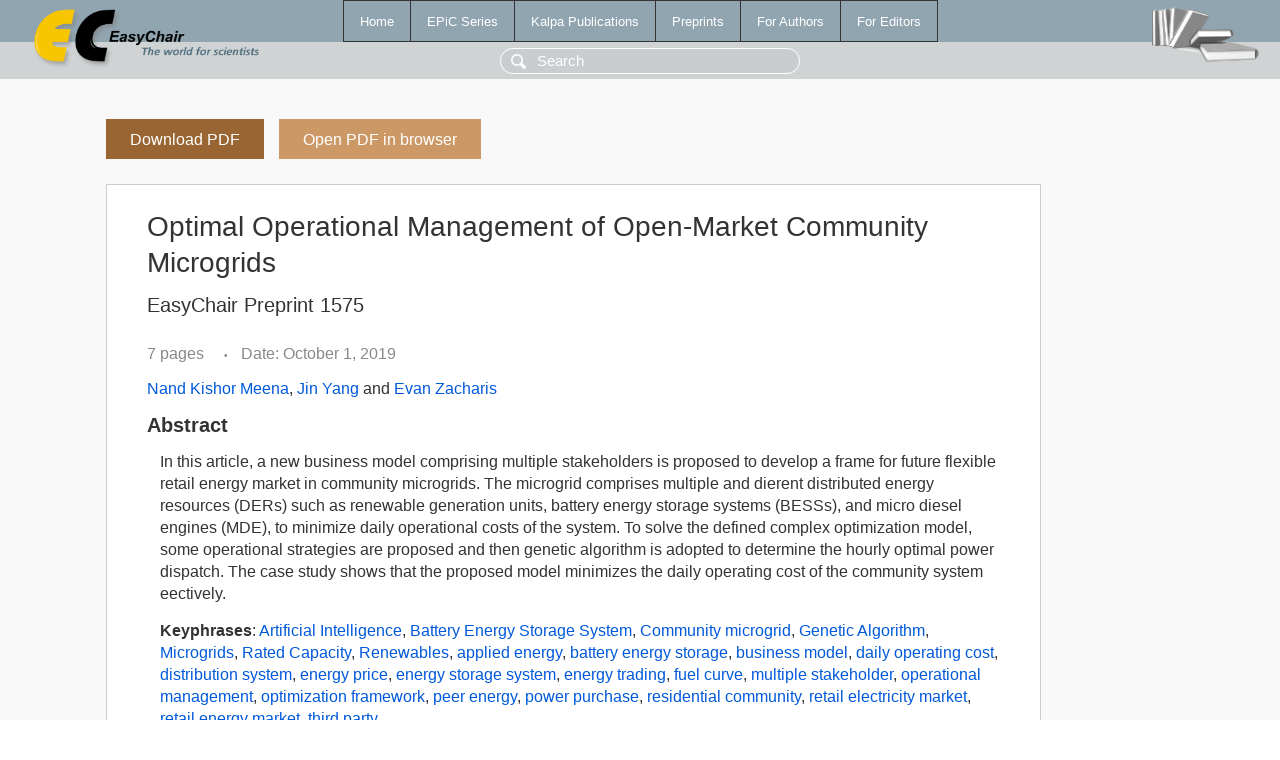

--- FILE ---
content_type: text/html; charset=UTF-8
request_url: https://login.easychair.org/publications/preprint/zsPr
body_size: 2063
content:
<!DOCTYPE html>
<html lang='en-US'><head><meta content='text/html; charset=UTF-8' http-equiv='Content-Type'/><title>Optimal Operational Management of Open-Market Community Microgrids</title><link href='/images/favicon.ico' rel='icon' type='image/jpeg'/><link href='/css/cool.css?version=531' rel='StyleSheet' type='text/css'/><link href='/css/publications.css?version=531' rel='StyleSheet' type='text/css'/><script src='/js/easy.js?version=531'></script><script src='/publications/pubs.js?version=531'></script></head><body class="pubs"><table class="page"><tr style="height:1%"><td><div class="menu"><table class="menutable"><tr><td><a class="mainmenu" href="/publications/" id="t:HOME">Home</a></td><td><a class="mainmenu" href="/publications/EPiC" id="t:EPIC">EPiC Series</a></td><td><a class="mainmenu" href="/publications/Kalpa" id="t:KALPA">Kalpa Publications</a></td><td><a class="mainmenu" href="/publications/preprints" id="t:PREPRINTS">Preprints</a></td><td><a class="mainmenu" href="/publications/for_authors" id="t:FOR_AUTHORS">For Authors</a></td><td><a class="mainmenu" href="/publications/for_editors" id="t:FOR_EDITORS">For Editors</a></td></tr></table></div><div class="search_row"><form onsubmit="alert('Search is temporarily unavailable');return false;"><input id="search-input" name="query" placeholder="Search" type="text"/></form></div><div id="logo"><a href="/"><img class="logonew_alignment" src="/images/logoECpubs.png"/></a></div><div id="books"><img class="books_alignment" src="/images/books.png"/></div></td></tr><tr style="height:99%"><td class="ltgray"><div id="mainColumn"><table id="content_table"><tr><td style="vertical-align:top;width:99%"><a class="pdf_download_preprint" href="/publications/preprint/zsPr/download" title="Download full-text preprint">Download PDF</a><a class="pdf_open_preprint" href="/publications/preprint/zsPr/open" title="Open full-text preprint in browser">Open PDF in browser</a><div class="abstractBox"><h1>Optimal Operational Management of Open-Market Community Microgrids</h1><h3 class="preprint_number">EasyChair Preprint 1575</h3><span class="pages">7 pages</span><span class="pagesbull">•</span><span class="date">Date: October 1, 2019</span><div class="authors"><a href="/publications/author/kfGq">Nand Kishor Meena</a>, <a href="/publications/author/jlL2">Jin Yang</a> and <a href="/publications/author/xg2J">Evan Zacharis</a></div><h3>Abstract</h3><p>In this article, a new business model comprising multiple stakeholders is proposed to develop a frame for future flexible retail energy market in community microgrids. The microgrid comprises multiple and dierent distributed energy resources (DERs) such as renewable generation units, battery energy storage systems (BESSs), and micro diesel engines (MDE), to minimize daily operational costs of the system. To solve the defined complex optimization model, some operational strategies are proposed and then genetic algorithm is adopted to determine the hourly optimal power dispatch. The case study shows that the proposed model minimizes the daily operating cost of the community system eectively.</p><p><b>Keyphrases</b>: <a href="/publications/keyword/6hc6">Artificial Intelligence</a>, <a href="/publications/keyword/dT6b">Battery Energy Storage System</a>, <a href="/publications/keyword/HVVP">Community microgrid</a>, <a href="/publications/keyword/ZtVh">Genetic Algorithm</a>, <a href="/publications/keyword/cNxj">Microgrids</a>, <a href="/publications/keyword/G3n1">Rated Capacity</a>, <a href="/publications/keyword/v123">Renewables</a>, <a href="/publications/keyword/3R2W">applied energy</a>, <a href="/publications/keyword/mW9v">battery energy storage</a>, <a href="/publications/keyword/sF9q">business model</a>, <a href="/publications/keyword/fsDN">daily operating cost</a>, <a href="/publications/keyword/65jW">distribution system</a>, <a href="/publications/keyword/kxKr">energy price</a>, <a href="/publications/keyword/2F8B">energy storage system</a>, <a href="/publications/keyword/Ct1S">energy trading</a>, <a href="/publications/keyword/9ZVC">fuel curve</a>, <a href="/publications/keyword/q9nx">multiple stakeholder</a>, <a href="/publications/keyword/qT2L">operational management</a>, <a href="/publications/keyword/QZCX">optimization framework</a>, <a href="/publications/keyword/GSwH">peer energy</a>, <a href="/publications/keyword/LHjv">power purchase</a>, <a href="/publications/keyword/vCPD">residential community</a>, <a href="/publications/keyword/ZQ58">retail electricity market</a>, <a href="/publications/keyword/d8MR">retail energy market</a>, <a href="/publications/keyword/Jflq">third party</a></p><table style="margin-top:10px"><tr><td class="paper_link" style="padding-right:7pt"><b>Links:</b></td><td class="paper_link"><a href="/publications/preprint/zsPr" title="EasyChair link">https://easychair.org/publications/preprint/zsPr</a></td></tr></table><div class="bibtex_button" onclick="Pubs.bibtex()">BibTeX entry <div class="bibtex" id="bibtex" onclick="Pubs.bibtexInner()">BibTeX does not have the right entry for preprints. This is a hack for producing the correct reference:<pre>@booklet{EasyChair:1575,
  author    = {Nand Kishor Meena and Jin Yang and Evan Zacharis},
  title     = {Optimal Operational Management of Open-Market Community Microgrids},
  howpublished = {EasyChair Preprint 1575},
  year      = {EasyChair, 2019}}
</pre></div></div></div><a class="pdf_download_preprint" href="/publications/preprint/zsPr/download" title="Download full-text preprint">Download PDF</a><a class="pdf_open_preprint" href="/publications/preprint/zsPr/open" title="Open full-text preprint in browser">Open PDF in browser</a></td></tr></table></div></td></tr><tr><td class="footer">Copyright © 2012-2026 easychair.org. All rights reserved.</td></tr></table></body></html>